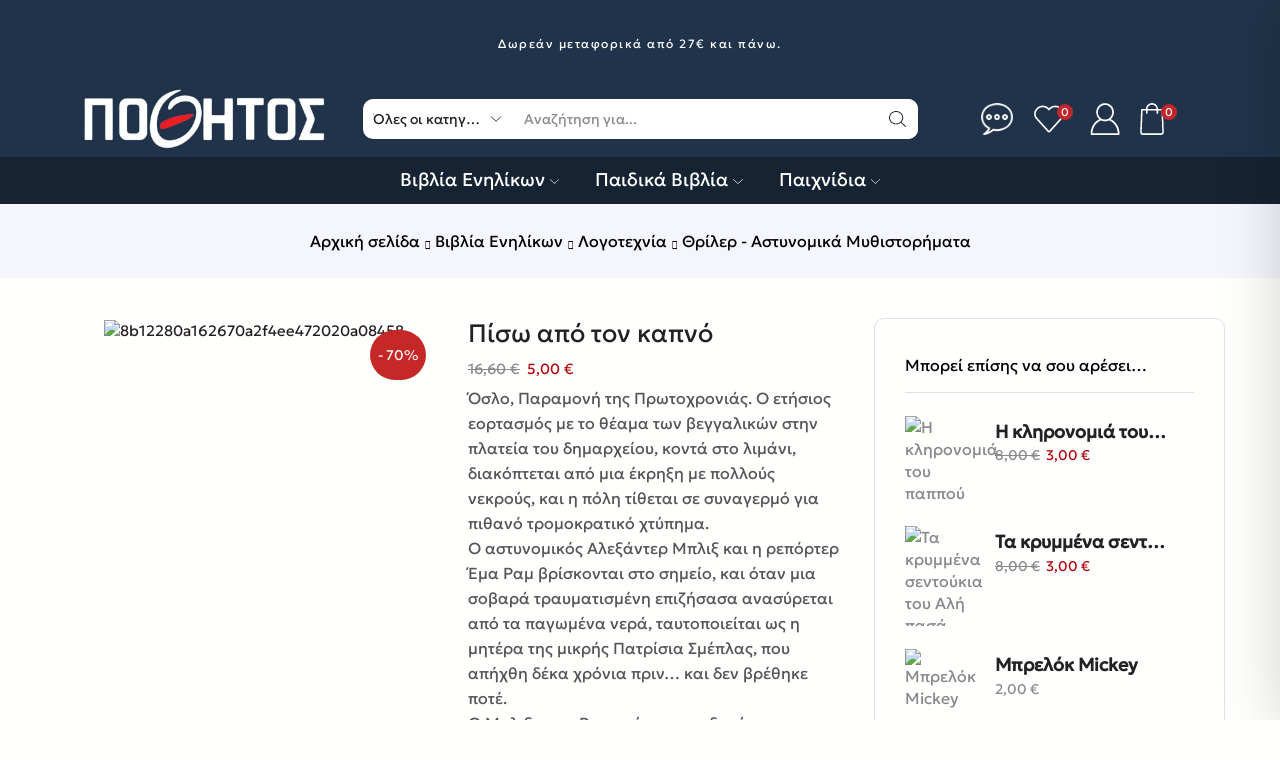

--- FILE ---
content_type: text/css
request_url: https://pothitos.com/wp-content/themes/xstore-child/style.css
body_size: 78
content:
/*
 Theme Name:   XStore Child
 Theme URI:    http://8theme.com/
 Description:  XStore Child Theme
 Author:       8theme
 Author URI:   http://8theme.com
 Template:     xstore
 Version:      0.0.1
 Text Domain:  xstore-child
*/

/*tabs paidika */
.elementor-20 .elementor-element.elementor-element-e7b3687 .et-advance-tabs .et-tabs-nav > ul li:not(.skip){
		text-transform:full-size-kana!important
}


.header-top .et-wrap-columns{
	min-height:76px;!important
}